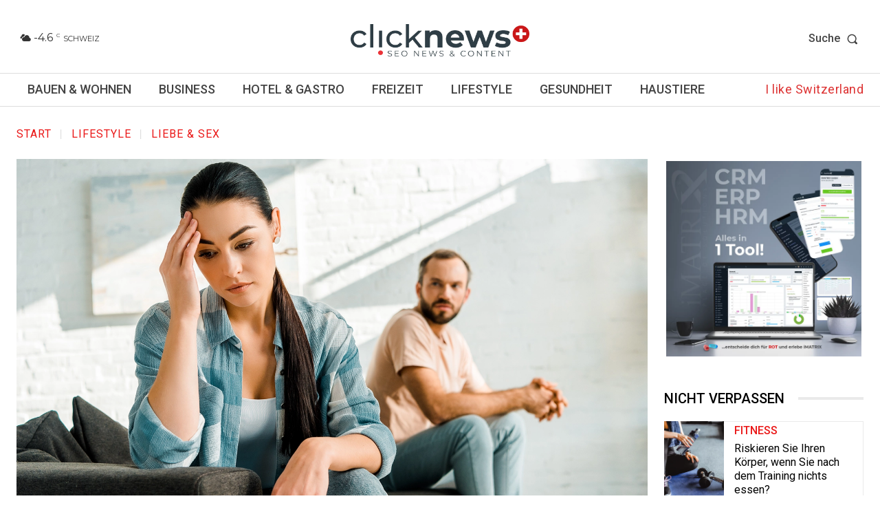

--- FILE ---
content_type: text/html; charset=utf-8
request_url: https://www.google.com/recaptcha/api2/aframe
body_size: 265
content:
<!DOCTYPE HTML><html><head><meta http-equiv="content-type" content="text/html; charset=UTF-8"></head><body><script nonce="vYDo0H6Wo6Qpf1E0lL-cCg">/** Anti-fraud and anti-abuse applications only. See google.com/recaptcha */ try{var clients={'sodar':'https://pagead2.googlesyndication.com/pagead/sodar?'};window.addEventListener("message",function(a){try{if(a.source===window.parent){var b=JSON.parse(a.data);var c=clients[b['id']];if(c){var d=document.createElement('img');d.src=c+b['params']+'&rc='+(localStorage.getItem("rc::a")?sessionStorage.getItem("rc::b"):"");window.document.body.appendChild(d);sessionStorage.setItem("rc::e",parseInt(sessionStorage.getItem("rc::e")||0)+1);localStorage.setItem("rc::h",'1769060451535');}}}catch(b){}});window.parent.postMessage("_grecaptcha_ready", "*");}catch(b){}</script></body></html>

--- FILE ---
content_type: text/css; charset=utf-8
request_url: https://www.clicknews.ch/wp-content/themes/Newspaper-child/style.css?ver=12.7.1c
body_size: 1339
content:
/*
Theme Name:     Newspaper Child theme
Theme URI: 		http://themeforest.net/user/tagDiv/portfolio
Description:    Child theme made by tagDiv
Author:         tagDiv
Author URI: 	http://themeforest.net/user/tagDiv/portfolio
Template:       Newspaper
Version:        9.0c
*/


/*  ----------------------------------------------------------------------------
    This file will load automatically when the child theme is active. You can use it
    for custom CSS.
*/
@font-face {
  font-family: 'icomoon';
  src:  url('fonts/icomoon.eot?bbwigs');
  src:  url('fonts/icomoon.eot?bbwigs#iefix') format('embedded-opentype'),
    url('fonts/icomoon.ttf?bbwigs') format('truetype'),
    url('fonts/icomoon.woff?bbwigs') format('woff'),
    url('fonts/icomoon.svg?bbwigs#icomoon') format('svg');
  font-weight: normal;
  font-style: normal;
}

[class^="bfy-icon-"], [class*=" bfy-icon-"] {
  /* use !important to prevent issues with browser extensions that change fonts */
  font-family: 'icomoon' !important;
  speak: none;
  font-style: normal;
  font-weight: normal;
  font-variant: normal;
  text-transform: none;
  line-height: 1;

  /* Better Font Rendering =========== */
  -webkit-font-smoothing: antialiased;
  -moz-osx-font-smoothing: grayscale;
}

.bfy-icon-tripadvisor:before {
  content: "\e900";
  color: white;
  font-size: 20px;
}

.post-business-details p {
    margin-bottom: 10px;
}

.post-business-details .td-social-but-icon{
	width: 40px;
}

.td-ps-bg .td-social-instagram .td-social-but-icon, .td-ps-bg .td-social-instagram .td-social-but-text{
	background-color: #cb0865;
}
.td-ps-bg .td-social-youtube .td-social-but-icon, .td-ps-bg .td-social-youtube .td-social-but-text{
	background-color: #f90002;
}
.td-ps-bg .td-social-vimeo .td-social-but-icon, .td-ps-bg .td-social-vimeo .td-social-but-text{
	background-color: #259bec;
}
.td-ps-bg .td-social-tripadvisor .td-social-but-icon, .td-ps-bg .td-social-tripadvisor .td-social-but-text{
	background-color: #29af87;
}
.td-ps-bg .td-social-instagram .td-icon-instagram{
	font-size: 16px;
}

.post-business-details .td-social-network:hover{
	color: white;
}


.acf-map {
    height: 250px;
	margin-bottom:40px;
}


.post-contact-form {
    padding-bottom: 15px;
    border-bottom: 1px solid;
    margin-bottom: 15px;
}

.post-contact-form .page-title, .post-map-location .page-title{
  color: #506179;
}

.post-contact-form input[type="text"] {
    width: 100%;
    height: 40px;
    line-height: 40px;
    background: #dfe5ed;
    border: 0;
    outline: 0;
    padding: 0 15px;
    margin-bottom: 10px;
    border-radius: 4px;
}

.post-contact-form textarea {
    width: 100%;
    height: 100px;
    background: #dfe5ed;
    border: 0;
    outline: 0;
    padding: 15px;
    margin-bottom: 10px;
    border-radius: 4px;
}

.post-contact-form input.has-warning, .post-contact-form textarea.has-warning {
    border: 2px solid #a94442;
    -webkit-box-shadow: inset 0 1px 1px rgba(0,0,0,.075);
    box-shadow: inset 0 1px 1px rgba(0,0,0,.075);
}

@media (max-width: 767px){
  .td-header-sp-recs{
    width: 100%!important;
  }
}

.seasons{
    width: auto;
    display: inline-block;
    margin-bottom: 0px!important;
    vertical-align: middle;
    float: right;
}

.switch-season{
  float: right;
  --padding-top: 15px;
}

.switch-season a  {
    display: table-cell;
	filter: grayscale(100%);
}
.switch-season a:hover, .switch-season a.active{
	filter: none;
}

.switch-season img, .wpml-ls-item img {
    position: relative!important;
    display: inline-block!important;
    width: 47px!important;
    padding: 4px 10px 6px 10px;
    vertical-align: middle;
    float: none!important;
}
.switch-season a h3 {
    display: inline;
    line-height: 50px;
    font-size: 18px;
    font-weight: 600;
}

.switch-season1 img:hover, .wpml-ls-item img:hover {
    animation-name: rotate; 
    animation-duration: 2s; 
    animation-iteration-count: infinite;
    animation-timing-function: linear;
}

@keyframes rotate {
    from {transform: rotate(0deg);}
    to {transform: rotate(360deg);}
}

/* Firefox old*/
@-moz-keyframes blink {
    0% {
      transform: scale(1.0);
      -webkit-transform: scale(1.0);
    }
    100% {
      transform: scale(1.1);
      -webkit-transform: scale(1.1);
    }
} 

@-webkit-keyframes blink {
    0% {
      transform: scale(1.0);
      -webkit-transform: scale(1.0);
    }
    100% {
      transform: scale(1.1);
      -webkit-transform: scale(1.1);
    }
}
/* IE */
@-ms-keyframes blink {
    0% {
      transform: scale(1.0);
      -webkit-transform: scale(1.0);
    }
    100% {
      transform: scale(1.1);
      -webkit-transform: scale(1.1);
    }
} 
/* Opera and prob css3 final iteration */
@keyframes blink {
    0% {
      transform: scale(1.0);
      -webkit-transform: scale(1.0);
    }
    100% {
      transform: scale(1.1);
      -webkit-transform: scale(1.1);
    }
} 

section.marktindex-mobile-image {
  display: none;
}

@media only screen and (max-width: 768px) {
  section.marktindex-mobile-image {
    display: block;
  }
  section.marktindex-desktop-image {
    display: none;
  }
}

.owl-carousel .owl-item img{
	padding: 3px;
--	border: 1px solid #444;
	margin-bottom: 0px;
}


--- FILE ---
content_type: text/javascript; charset=utf-8
request_url: https://www.clicknews.ch/wp-content/themes/Newspaper-child/script.js?ver=6.8.3
body_size: 1183
content:
(function($) {
    function new_map($el) {
        var $markers = $el.find('.marker');
        var args = {
            zoom: 16,
            center: new google.maps.LatLng(0,0),
            mapTypeId: google.maps.MapTypeId.ROADMAP
        };
        var map = new google.maps.Map($el[0],args);
        map.markers = [];
        $markers.each(function() {
            add_marker($(this), map)
        });
        center_map(map);
        return map
    }
    function add_marker($marker, map) {
        var latlng = new google.maps.LatLng($marker.attr('data-lat'),$marker.attr('data-lng'));
        var marker = new google.maps.Marker({
            position: latlng,
            map: map
        });
        map.markers.push(marker);
        if ($marker.html()) {
            var infowindow = new google.maps.InfoWindow({
                content: $marker.html()
            });
            google.maps.event.addListener(marker, 'click', function() {
                infowindow.open(map, marker)
            })
        }
    }
    function center_map(map) {
        var bounds = new google.maps.LatLngBounds();
        $.each(map.markers, function(i, marker) {
            var latlng = new google.maps.LatLng(marker.position.lat(),marker.position.lng());
            bounds.extend(latlng)
        });
        if (map.markers.length == 1) {
            map.setCenter(bounds.getCenter());
            map.setZoom(16)
        } else {
            map.fitBounds(bounds)
        }
    }
    var map = null;
    $(document).ready(function() {
        $('.acf-map').each(function() {
            map = new_map($(this))
        })
    });
    $('#business').on('shown.bs.modal', function() {
        $(this).find('.modal-map').each(function() {
            map = new_map($(this))
        })
    })


jQuery(document).ready(function($) {
    $('a[title]').each(function() { $(this).removeAttr('title'); });
});
}
)(jQuery);





(function($) {
    var container = $('.post-contact-form');
    var form = container.find('form');
    form.on('submit', function(e) {
        var btnSubmit = container.find('input[type="submit"]');
        var tbName = container.find('input[name="name"]');
        var tbEmail = container.find('input[name="email"]');
        var tbPhone = container.find('input[name="telephone"]');
        var taMessage = container.find('textarea');
        var postID = container.find('input[name="postID"]');
        var companyEmail = container.find('input[name="company_email"]');
        var isTbNameEmpty = tbName.val().length <= 0 ? !1 : !0;
        var isTbEmailValide = pattern.test(tbEmail.val()) ? !0 : !1;
        var isTaMessageEmpty = taMessage.val().length <= 0 ? !1 : !0;
        if (!(isTbNameEmpty && isTbEmailValide && isTaMessageEmpty)) {
            e.preventDefault();
            tbName.removeClass('has-warning');
            tbEmail.removeClass('has-warning');
            taMessage.removeClass('has-warning');
            if (!isTbNameEmpty) {
                tbName.addClass('has-warning')
            }
            if (!isTbEmailValide) {
                tbEmail.addClass('has-warning')
            }
            if (!isTaMessageEmpty) {
                taMessage.addClass('has-warning')
            }
        } else {
            e.preventDefault();
            console.log('here');
            btnSubmit.remove();
            var ajax_data = {
                "action": "marktindex_contact_company",
                "postID": postID.val(),
                "name": tbName.val(),
                "telephone": tbPhone.val(),
                "email": tbEmail.val(),
                "message": taMessage.val(),
                "company_email": companyEmail.val(),
            };
            jQuery.post(ajax_url, ajax_data, function(data) {
                if (data) {
                    var response = jQuery('#contact_response').html(data)
                }
            })
        }
    })
	$(document).ready(function(){
	  var owl = $('.owl-carousel');
		owl.owlCarousel({
	  	  	loop:true,
		  	autoplay:false,
			mouseDrag: false,
			touchDrag: false,
			autoplayTimeout:6000,
			autoplayHoverPause:true,
			margin:10,
			nav:false,
			dots: false,
			responsive:{
				0:{
					items:1
				},
				600:{
					items:1
				},
				1000:{
					items:1
				}
			}
	  });
		$('.play').on('click',function(){
			owl.trigger('play.owl.autoplay',[1000])
		})
		$('.stop').on('click',function(){
			owl.trigger('stop.owl.autoplay')
		})
	});
	
	if($("body").hasClass("single-post") == true) {
			$(".td-main-content-wrap.td-container-wrap:last").remove();
	}
}(jQuery));

